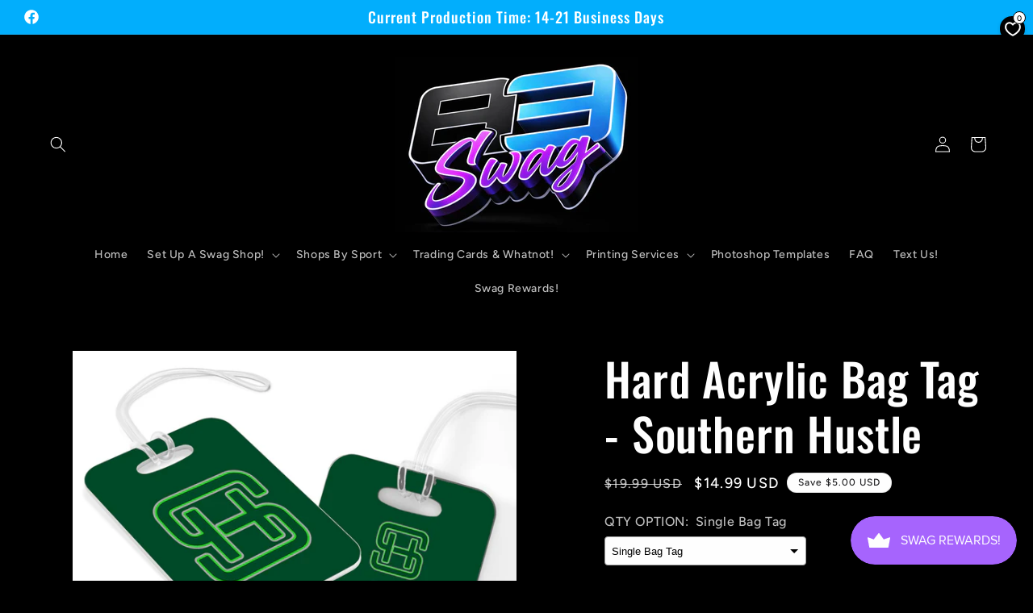

--- FILE ---
content_type: text/javascript; charset=utf-8
request_url: https://83swag.com/products/hard-acrylic-bag-tag-southern-hustle.js
body_size: 404
content:
{"id":7669530853570,"title":"Hard Acrylic Bag Tag - Southern Hustle","handle":"hard-acrylic-bag-tag-southern-hustle","description":"\u003cp data-mce-fragment=\"1\"\u003e\u003cspan\u003eTired of losing your bag? Never again with our custom bag tags. Sturdy and weatherproof, this luggage tag will outsmart those rough baggage handlers.\u003c\/span\u003e\u003cbr\u003e\u003cbr\u003e\u003cspan\u003e• 3\"x4\" Bag Tag - Double Sided\u003c\/span\u003e\u003cbr\u003e\u003cspan\u003e• Durable Plastic Material\u003c\/span\u003e\u003cbr\u003e\u003cspan\u003e• Glossy Finish\u003c\/span\u003e\u003cbr\u003e\u003cspan\u003e• Includes Bag Tag Loop\u003c\/span\u003e\u003cbr\u003e\u003cspan\u003e• Customized with your jersey number\u003c\/span\u003e\u003cbr\u003e\u003cbr\u003e\u003c\/p\u003e","published_at":"2024-02-26T21:41:24-05:00","created_at":"2023-05-26T02:40:09-04:00","vendor":"83Swag","type":"Bag Tag","tags":[],"price":1499,"price_min":1499,"price_max":1499,"available":true,"price_varies":false,"compare_at_price":1999,"compare_at_price_min":1999,"compare_at_price_max":1999,"compare_at_price_varies":false,"variants":[{"id":44153401376962,"title":"Single Bag Tag","option1":"Single Bag Tag","option2":null,"option3":null,"sku":null,"requires_shipping":true,"taxable":true,"featured_image":null,"available":true,"name":"Hard Acrylic Bag Tag - Southern Hustle - Single Bag Tag","public_title":"Single Bag Tag","options":["Single Bag Tag"],"price":1499,"weight":198,"compare_at_price":1999,"inventory_management":null,"barcode":null,"requires_selling_plan":false,"selling_plan_allocations":[]}],"images":["\/\/cdn.shopify.com\/s\/files\/1\/0627\/3479\/4946\/files\/hard-acrylic-bag-tag-southern-hustle-83swag.jpg?v=1719960560"],"featured_image":"\/\/cdn.shopify.com\/s\/files\/1\/0627\/3479\/4946\/files\/hard-acrylic-bag-tag-southern-hustle-83swag.jpg?v=1719960560","options":[{"name":"QTY OPTION","position":1,"values":["Single Bag Tag"]}],"url":"\/products\/hard-acrylic-bag-tag-southern-hustle","media":[{"alt":"Hard Acrylic Bag Tag - Southern Hustle - 83Swag","id":29860320346306,"position":1,"preview_image":{"aspect_ratio":1.0,"height":2000,"width":2000,"src":"https:\/\/cdn.shopify.com\/s\/files\/1\/0627\/3479\/4946\/files\/hard-acrylic-bag-tag-southern-hustle-83swag.jpg?v=1719960560"},"aspect_ratio":1.0,"height":2000,"media_type":"image","src":"https:\/\/cdn.shopify.com\/s\/files\/1\/0627\/3479\/4946\/files\/hard-acrylic-bag-tag-southern-hustle-83swag.jpg?v=1719960560","width":2000}],"requires_selling_plan":false,"selling_plan_groups":[]}

--- FILE ---
content_type: text/javascript; charset=utf-8
request_url: https://83swag.com/products/hard-acrylic-bag-tag-southern-hustle.js
body_size: 366
content:
{"id":7669530853570,"title":"Hard Acrylic Bag Tag - Southern Hustle","handle":"hard-acrylic-bag-tag-southern-hustle","description":"\u003cp data-mce-fragment=\"1\"\u003e\u003cspan\u003eTired of losing your bag? Never again with our custom bag tags. Sturdy and weatherproof, this luggage tag will outsmart those rough baggage handlers.\u003c\/span\u003e\u003cbr\u003e\u003cbr\u003e\u003cspan\u003e• 3\"x4\" Bag Tag - Double Sided\u003c\/span\u003e\u003cbr\u003e\u003cspan\u003e• Durable Plastic Material\u003c\/span\u003e\u003cbr\u003e\u003cspan\u003e• Glossy Finish\u003c\/span\u003e\u003cbr\u003e\u003cspan\u003e• Includes Bag Tag Loop\u003c\/span\u003e\u003cbr\u003e\u003cspan\u003e• Customized with your jersey number\u003c\/span\u003e\u003cbr\u003e\u003cbr\u003e\u003c\/p\u003e","published_at":"2024-02-26T21:41:24-05:00","created_at":"2023-05-26T02:40:09-04:00","vendor":"83Swag","type":"Bag Tag","tags":[],"price":1499,"price_min":1499,"price_max":1499,"available":true,"price_varies":false,"compare_at_price":1999,"compare_at_price_min":1999,"compare_at_price_max":1999,"compare_at_price_varies":false,"variants":[{"id":44153401376962,"title":"Single Bag Tag","option1":"Single Bag Tag","option2":null,"option3":null,"sku":null,"requires_shipping":true,"taxable":true,"featured_image":null,"available":true,"name":"Hard Acrylic Bag Tag - Southern Hustle - Single Bag Tag","public_title":"Single Bag Tag","options":["Single Bag Tag"],"price":1499,"weight":198,"compare_at_price":1999,"inventory_management":null,"barcode":null,"requires_selling_plan":false,"selling_plan_allocations":[]}],"images":["\/\/cdn.shopify.com\/s\/files\/1\/0627\/3479\/4946\/files\/hard-acrylic-bag-tag-southern-hustle-83swag.jpg?v=1719960560"],"featured_image":"\/\/cdn.shopify.com\/s\/files\/1\/0627\/3479\/4946\/files\/hard-acrylic-bag-tag-southern-hustle-83swag.jpg?v=1719960560","options":[{"name":"QTY OPTION","position":1,"values":["Single Bag Tag"]}],"url":"\/products\/hard-acrylic-bag-tag-southern-hustle","media":[{"alt":"Hard Acrylic Bag Tag - Southern Hustle - 83Swag","id":29860320346306,"position":1,"preview_image":{"aspect_ratio":1.0,"height":2000,"width":2000,"src":"https:\/\/cdn.shopify.com\/s\/files\/1\/0627\/3479\/4946\/files\/hard-acrylic-bag-tag-southern-hustle-83swag.jpg?v=1719960560"},"aspect_ratio":1.0,"height":2000,"media_type":"image","src":"https:\/\/cdn.shopify.com\/s\/files\/1\/0627\/3479\/4946\/files\/hard-acrylic-bag-tag-southern-hustle-83swag.jpg?v=1719960560","width":2000}],"requires_selling_plan":false,"selling_plan_groups":[]}

--- FILE ---
content_type: text/javascript
request_url: https://cdn.shopify.com/extensions/019be99e-9f84-78b3-a47e-8cca8956579b/discount-mixer-1087/assets/views-cart-savings-cart-savings-init.view.utils.min.HkPgxS_q.js
body_size: 89
content:
import{l as t}from"./logging-logger.utils.min.DHgqLccZ.js";import{e}from"./utils-price.utils.min.BaW56rNU.js";import"./services-shopify-shopify-property.utils.min.pq0VgSsE.js";import"./utils-dom.utils.min.BAffiWcK.js";const r={savingsColor:"",savingsSize:"",savingsWeight:"",savingsLabel:"",totalLabel:"",totalColor:"",totalSize:"",totalWeight:""};function s({element:e,attributeName:r,errorContext:s,errorMessage:i}){const o=e.getAttribute(r);if(!o)return null;try{return JSON.parse(o)}catch(a){return t({context:s,message:i,error:a}),null}}function i({discountAndBadgeCustomization:t,currencyAttribute:r,moneyFormatAttribute:s,moneyWithCurrencyFormatAttribute:i}){const o=(null==t?void 0:t.hasCurrencyCode)??!1;return{currency:{code:r??"",format:e(o?i:s)},hasRoundedPrice:(null==t?void 0:t.hasRoundedPrice)??!1,hasTrailingZeroes:(null==t?void 0:t.hasTrailingZeroes)??!1}}function o({cart:t}){return t&&Array.isArray(t.items)?{cart:t,cartItems:t.items}:{cart:null,cartItems:[]}}function a({cartSavingsData:t}){if(!t||"object"!=typeof t)return{customizations:r,enabled:!1};return{customizations:{savingsColor:t.slc??"",savingsSize:t.sls?`${t.sls}px`:"",savingsWeight:t.slw??"",savingsLabel:t.sl??"",totalLabel:t.tl??"",totalColor:t.tlc??"",totalSize:t.tls?`${t.tls}px`:"",totalWeight:t.tlw??""},enabled:t.e??!1}}export{o as a,i as b,a as c,s as p};


--- FILE ---
content_type: text/javascript; charset=utf-8
request_url: https://83swag.com/products/hard-acrylic-bag-tag-southern-hustle.js
body_size: -60
content:
{"id":7669530853570,"title":"Hard Acrylic Bag Tag - Southern Hustle","handle":"hard-acrylic-bag-tag-southern-hustle","description":"\u003cp data-mce-fragment=\"1\"\u003e\u003cspan\u003eTired of losing your bag? Never again with our custom bag tags. Sturdy and weatherproof, this luggage tag will outsmart those rough baggage handlers.\u003c\/span\u003e\u003cbr\u003e\u003cbr\u003e\u003cspan\u003e• 3\"x4\" Bag Tag - Double Sided\u003c\/span\u003e\u003cbr\u003e\u003cspan\u003e• Durable Plastic Material\u003c\/span\u003e\u003cbr\u003e\u003cspan\u003e• Glossy Finish\u003c\/span\u003e\u003cbr\u003e\u003cspan\u003e• Includes Bag Tag Loop\u003c\/span\u003e\u003cbr\u003e\u003cspan\u003e• Customized with your jersey number\u003c\/span\u003e\u003cbr\u003e\u003cbr\u003e\u003c\/p\u003e","published_at":"2024-02-26T21:41:24-05:00","created_at":"2023-05-26T02:40:09-04:00","vendor":"83Swag","type":"Bag Tag","tags":[],"price":1499,"price_min":1499,"price_max":1499,"available":true,"price_varies":false,"compare_at_price":1999,"compare_at_price_min":1999,"compare_at_price_max":1999,"compare_at_price_varies":false,"variants":[{"id":44153401376962,"title":"Single Bag Tag","option1":"Single Bag Tag","option2":null,"option3":null,"sku":null,"requires_shipping":true,"taxable":true,"featured_image":null,"available":true,"name":"Hard Acrylic Bag Tag - Southern Hustle - Single Bag Tag","public_title":"Single Bag Tag","options":["Single Bag Tag"],"price":1499,"weight":198,"compare_at_price":1999,"inventory_management":null,"barcode":null,"requires_selling_plan":false,"selling_plan_allocations":[]}],"images":["\/\/cdn.shopify.com\/s\/files\/1\/0627\/3479\/4946\/files\/hard-acrylic-bag-tag-southern-hustle-83swag.jpg?v=1719960560"],"featured_image":"\/\/cdn.shopify.com\/s\/files\/1\/0627\/3479\/4946\/files\/hard-acrylic-bag-tag-southern-hustle-83swag.jpg?v=1719960560","options":[{"name":"QTY OPTION","position":1,"values":["Single Bag Tag"]}],"url":"\/products\/hard-acrylic-bag-tag-southern-hustle","media":[{"alt":"Hard Acrylic Bag Tag - Southern Hustle - 83Swag","id":29860320346306,"position":1,"preview_image":{"aspect_ratio":1.0,"height":2000,"width":2000,"src":"https:\/\/cdn.shopify.com\/s\/files\/1\/0627\/3479\/4946\/files\/hard-acrylic-bag-tag-southern-hustle-83swag.jpg?v=1719960560"},"aspect_ratio":1.0,"height":2000,"media_type":"image","src":"https:\/\/cdn.shopify.com\/s\/files\/1\/0627\/3479\/4946\/files\/hard-acrylic-bag-tag-southern-hustle-83swag.jpg?v=1719960560","width":2000}],"requires_selling_plan":false,"selling_plan_groups":[]}